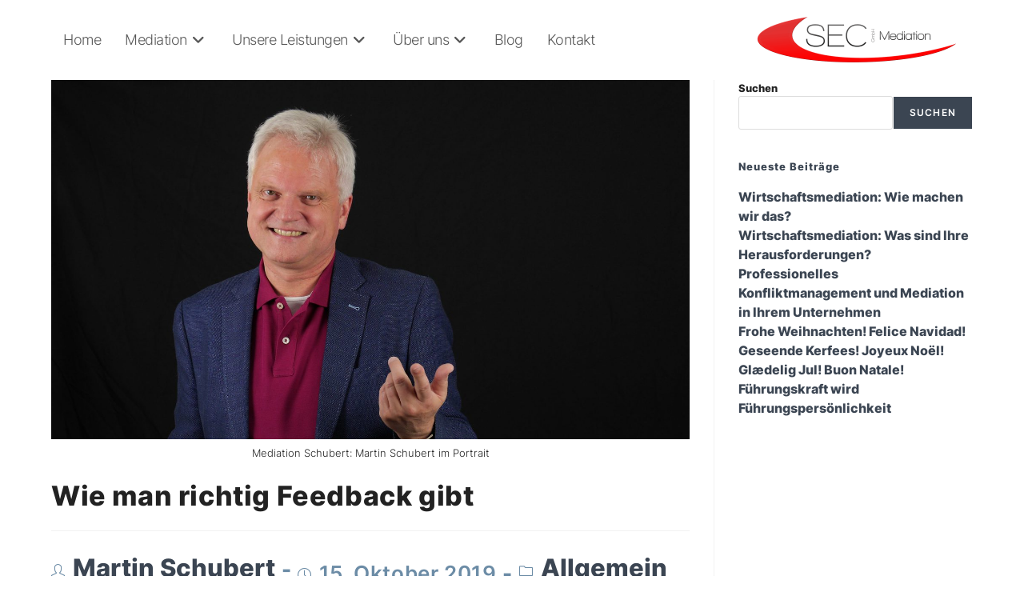

--- FILE ---
content_type: text/html; charset=UTF-8
request_url: https://mediation-schubert.com/wie-man-richtig-feedback-gibt/
body_size: 14139
content:
<!DOCTYPE html>
<html class="html" lang="de">
<head>
	<meta charset="UTF-8">
	<link rel="profile" href="https://gmpg.org/xfn/11">

	<title>Wie man richtig Feedback gibt &#8211; Mediation Schubert</title>
<meta name='robots' content='max-image-preview:large' />
	<style>img:is([sizes="auto" i], [sizes^="auto," i]) { contain-intrinsic-size: 3000px 1500px }</style>
	<link rel="pingback" href="https://mediation-schubert.com/xmlrpc.php">
<meta name="viewport" content="width=device-width, initial-scale=1"><link rel="alternate" type="application/rss+xml" title="Mediation Schubert &raquo; Feed" href="https://mediation-schubert.com/feed/" />
<link rel="alternate" type="application/rss+xml" title="Mediation Schubert &raquo; Kommentar-Feed" href="https://mediation-schubert.com/comments/feed/" />
<link rel="alternate" type="application/rss+xml" title="Mediation Schubert &raquo; Wie man richtig Feedback gibt-Kommentar-Feed" href="https://mediation-schubert.com/wie-man-richtig-feedback-gibt/feed/" />
<script>
window._wpemojiSettings = {"baseUrl":"https:\/\/s.w.org\/images\/core\/emoji\/16.0.1\/72x72\/","ext":".png","svgUrl":"https:\/\/s.w.org\/images\/core\/emoji\/16.0.1\/svg\/","svgExt":".svg","source":{"concatemoji":"https:\/\/mediation-schubert.com\/wp-includes\/js\/wp-emoji-release.min.js?ver=6.8.3"}};
/*! This file is auto-generated */
!function(s,n){var o,i,e;function c(e){try{var t={supportTests:e,timestamp:(new Date).valueOf()};sessionStorage.setItem(o,JSON.stringify(t))}catch(e){}}function p(e,t,n){e.clearRect(0,0,e.canvas.width,e.canvas.height),e.fillText(t,0,0);var t=new Uint32Array(e.getImageData(0,0,e.canvas.width,e.canvas.height).data),a=(e.clearRect(0,0,e.canvas.width,e.canvas.height),e.fillText(n,0,0),new Uint32Array(e.getImageData(0,0,e.canvas.width,e.canvas.height).data));return t.every(function(e,t){return e===a[t]})}function u(e,t){e.clearRect(0,0,e.canvas.width,e.canvas.height),e.fillText(t,0,0);for(var n=e.getImageData(16,16,1,1),a=0;a<n.data.length;a++)if(0!==n.data[a])return!1;return!0}function f(e,t,n,a){switch(t){case"flag":return n(e,"\ud83c\udff3\ufe0f\u200d\u26a7\ufe0f","\ud83c\udff3\ufe0f\u200b\u26a7\ufe0f")?!1:!n(e,"\ud83c\udde8\ud83c\uddf6","\ud83c\udde8\u200b\ud83c\uddf6")&&!n(e,"\ud83c\udff4\udb40\udc67\udb40\udc62\udb40\udc65\udb40\udc6e\udb40\udc67\udb40\udc7f","\ud83c\udff4\u200b\udb40\udc67\u200b\udb40\udc62\u200b\udb40\udc65\u200b\udb40\udc6e\u200b\udb40\udc67\u200b\udb40\udc7f");case"emoji":return!a(e,"\ud83e\udedf")}return!1}function g(e,t,n,a){var r="undefined"!=typeof WorkerGlobalScope&&self instanceof WorkerGlobalScope?new OffscreenCanvas(300,150):s.createElement("canvas"),o=r.getContext("2d",{willReadFrequently:!0}),i=(o.textBaseline="top",o.font="600 32px Arial",{});return e.forEach(function(e){i[e]=t(o,e,n,a)}),i}function t(e){var t=s.createElement("script");t.src=e,t.defer=!0,s.head.appendChild(t)}"undefined"!=typeof Promise&&(o="wpEmojiSettingsSupports",i=["flag","emoji"],n.supports={everything:!0,everythingExceptFlag:!0},e=new Promise(function(e){s.addEventListener("DOMContentLoaded",e,{once:!0})}),new Promise(function(t){var n=function(){try{var e=JSON.parse(sessionStorage.getItem(o));if("object"==typeof e&&"number"==typeof e.timestamp&&(new Date).valueOf()<e.timestamp+604800&&"object"==typeof e.supportTests)return e.supportTests}catch(e){}return null}();if(!n){if("undefined"!=typeof Worker&&"undefined"!=typeof OffscreenCanvas&&"undefined"!=typeof URL&&URL.createObjectURL&&"undefined"!=typeof Blob)try{var e="postMessage("+g.toString()+"("+[JSON.stringify(i),f.toString(),p.toString(),u.toString()].join(",")+"));",a=new Blob([e],{type:"text/javascript"}),r=new Worker(URL.createObjectURL(a),{name:"wpTestEmojiSupports"});return void(r.onmessage=function(e){c(n=e.data),r.terminate(),t(n)})}catch(e){}c(n=g(i,f,p,u))}t(n)}).then(function(e){for(var t in e)n.supports[t]=e[t],n.supports.everything=n.supports.everything&&n.supports[t],"flag"!==t&&(n.supports.everythingExceptFlag=n.supports.everythingExceptFlag&&n.supports[t]);n.supports.everythingExceptFlag=n.supports.everythingExceptFlag&&!n.supports.flag,n.DOMReady=!1,n.readyCallback=function(){n.DOMReady=!0}}).then(function(){return e}).then(function(){var e;n.supports.everything||(n.readyCallback(),(e=n.source||{}).concatemoji?t(e.concatemoji):e.wpemoji&&e.twemoji&&(t(e.twemoji),t(e.wpemoji)))}))}((window,document),window._wpemojiSettings);
</script>
<style id='wp-emoji-styles-inline-css'>

	img.wp-smiley, img.emoji {
		display: inline !important;
		border: none !important;
		box-shadow: none !important;
		height: 1em !important;
		width: 1em !important;
		margin: 0 0.07em !important;
		vertical-align: -0.1em !important;
		background: none !important;
		padding: 0 !important;
	}
</style>
<link rel='stylesheet' id='wp-block-library-css' href='https://mediation-schubert.com/wp-includes/css/dist/block-library/style.min.css?ver=6.8.3' media='all' />
<style id='wp-block-library-theme-inline-css'>
.wp-block-audio :where(figcaption){color:#555;font-size:13px;text-align:center}.is-dark-theme .wp-block-audio :where(figcaption){color:#ffffffa6}.wp-block-audio{margin:0 0 1em}.wp-block-code{border:1px solid #ccc;border-radius:4px;font-family:Menlo,Consolas,monaco,monospace;padding:.8em 1em}.wp-block-embed :where(figcaption){color:#555;font-size:13px;text-align:center}.is-dark-theme .wp-block-embed :where(figcaption){color:#ffffffa6}.wp-block-embed{margin:0 0 1em}.blocks-gallery-caption{color:#555;font-size:13px;text-align:center}.is-dark-theme .blocks-gallery-caption{color:#ffffffa6}:root :where(.wp-block-image figcaption){color:#555;font-size:13px;text-align:center}.is-dark-theme :root :where(.wp-block-image figcaption){color:#ffffffa6}.wp-block-image{margin:0 0 1em}.wp-block-pullquote{border-bottom:4px solid;border-top:4px solid;color:currentColor;margin-bottom:1.75em}.wp-block-pullquote cite,.wp-block-pullquote footer,.wp-block-pullquote__citation{color:currentColor;font-size:.8125em;font-style:normal;text-transform:uppercase}.wp-block-quote{border-left:.25em solid;margin:0 0 1.75em;padding-left:1em}.wp-block-quote cite,.wp-block-quote footer{color:currentColor;font-size:.8125em;font-style:normal;position:relative}.wp-block-quote:where(.has-text-align-right){border-left:none;border-right:.25em solid;padding-left:0;padding-right:1em}.wp-block-quote:where(.has-text-align-center){border:none;padding-left:0}.wp-block-quote.is-large,.wp-block-quote.is-style-large,.wp-block-quote:where(.is-style-plain){border:none}.wp-block-search .wp-block-search__label{font-weight:700}.wp-block-search__button{border:1px solid #ccc;padding:.375em .625em}:where(.wp-block-group.has-background){padding:1.25em 2.375em}.wp-block-separator.has-css-opacity{opacity:.4}.wp-block-separator{border:none;border-bottom:2px solid;margin-left:auto;margin-right:auto}.wp-block-separator.has-alpha-channel-opacity{opacity:1}.wp-block-separator:not(.is-style-wide):not(.is-style-dots){width:100px}.wp-block-separator.has-background:not(.is-style-dots){border-bottom:none;height:1px}.wp-block-separator.has-background:not(.is-style-wide):not(.is-style-dots){height:2px}.wp-block-table{margin:0 0 1em}.wp-block-table td,.wp-block-table th{word-break:normal}.wp-block-table :where(figcaption){color:#555;font-size:13px;text-align:center}.is-dark-theme .wp-block-table :where(figcaption){color:#ffffffa6}.wp-block-video :where(figcaption){color:#555;font-size:13px;text-align:center}.is-dark-theme .wp-block-video :where(figcaption){color:#ffffffa6}.wp-block-video{margin:0 0 1em}:root :where(.wp-block-template-part.has-background){margin-bottom:0;margin-top:0;padding:1.25em 2.375em}
</style>
<style id='classic-theme-styles-inline-css'>
/*! This file is auto-generated */
.wp-block-button__link{color:#fff;background-color:#32373c;border-radius:9999px;box-shadow:none;text-decoration:none;padding:calc(.667em + 2px) calc(1.333em + 2px);font-size:1.125em}.wp-block-file__button{background:#32373c;color:#fff;text-decoration:none}
</style>
<style id='safe-svg-svg-icon-style-inline-css'>
.safe-svg-cover{text-align:center}.safe-svg-cover .safe-svg-inside{display:inline-block;max-width:100%}.safe-svg-cover svg{fill:currentColor;height:100%;max-height:100%;max-width:100%;width:100%}

</style>
<style id='global-styles-inline-css'>
:root{--wp--preset--aspect-ratio--square: 1;--wp--preset--aspect-ratio--4-3: 4/3;--wp--preset--aspect-ratio--3-4: 3/4;--wp--preset--aspect-ratio--3-2: 3/2;--wp--preset--aspect-ratio--2-3: 2/3;--wp--preset--aspect-ratio--16-9: 16/9;--wp--preset--aspect-ratio--9-16: 9/16;--wp--preset--color--black: #000000;--wp--preset--color--cyan-bluish-gray: #abb8c3;--wp--preset--color--white: #ffffff;--wp--preset--color--pale-pink: #f78da7;--wp--preset--color--vivid-red: #cf2e2e;--wp--preset--color--luminous-vivid-orange: #ff6900;--wp--preset--color--luminous-vivid-amber: #fcb900;--wp--preset--color--light-green-cyan: #7bdcb5;--wp--preset--color--vivid-green-cyan: #00d084;--wp--preset--color--pale-cyan-blue: #8ed1fc;--wp--preset--color--vivid-cyan-blue: #0693e3;--wp--preset--color--vivid-purple: #9b51e0;--wp--preset--gradient--vivid-cyan-blue-to-vivid-purple: linear-gradient(135deg,rgba(6,147,227,1) 0%,rgb(155,81,224) 100%);--wp--preset--gradient--light-green-cyan-to-vivid-green-cyan: linear-gradient(135deg,rgb(122,220,180) 0%,rgb(0,208,130) 100%);--wp--preset--gradient--luminous-vivid-amber-to-luminous-vivid-orange: linear-gradient(135deg,rgba(252,185,0,1) 0%,rgba(255,105,0,1) 100%);--wp--preset--gradient--luminous-vivid-orange-to-vivid-red: linear-gradient(135deg,rgba(255,105,0,1) 0%,rgb(207,46,46) 100%);--wp--preset--gradient--very-light-gray-to-cyan-bluish-gray: linear-gradient(135deg,rgb(238,238,238) 0%,rgb(169,184,195) 100%);--wp--preset--gradient--cool-to-warm-spectrum: linear-gradient(135deg,rgb(74,234,220) 0%,rgb(151,120,209) 20%,rgb(207,42,186) 40%,rgb(238,44,130) 60%,rgb(251,105,98) 80%,rgb(254,248,76) 100%);--wp--preset--gradient--blush-light-purple: linear-gradient(135deg,rgb(255,206,236) 0%,rgb(152,150,240) 100%);--wp--preset--gradient--blush-bordeaux: linear-gradient(135deg,rgb(254,205,165) 0%,rgb(254,45,45) 50%,rgb(107,0,62) 100%);--wp--preset--gradient--luminous-dusk: linear-gradient(135deg,rgb(255,203,112) 0%,rgb(199,81,192) 50%,rgb(65,88,208) 100%);--wp--preset--gradient--pale-ocean: linear-gradient(135deg,rgb(255,245,203) 0%,rgb(182,227,212) 50%,rgb(51,167,181) 100%);--wp--preset--gradient--electric-grass: linear-gradient(135deg,rgb(202,248,128) 0%,rgb(113,206,126) 100%);--wp--preset--gradient--midnight: linear-gradient(135deg,rgb(2,3,129) 0%,rgb(40,116,252) 100%);--wp--preset--font-size--small: 13px;--wp--preset--font-size--medium: 20px;--wp--preset--font-size--large: 36px;--wp--preset--font-size--x-large: 42px;--wp--preset--spacing--20: 0.44rem;--wp--preset--spacing--30: 0.67rem;--wp--preset--spacing--40: 1rem;--wp--preset--spacing--50: 1.5rem;--wp--preset--spacing--60: 2.25rem;--wp--preset--spacing--70: 3.38rem;--wp--preset--spacing--80: 5.06rem;--wp--preset--shadow--natural: 6px 6px 9px rgba(0, 0, 0, 0.2);--wp--preset--shadow--deep: 12px 12px 50px rgba(0, 0, 0, 0.4);--wp--preset--shadow--sharp: 6px 6px 0px rgba(0, 0, 0, 0.2);--wp--preset--shadow--outlined: 6px 6px 0px -3px rgba(255, 255, 255, 1), 6px 6px rgba(0, 0, 0, 1);--wp--preset--shadow--crisp: 6px 6px 0px rgba(0, 0, 0, 1);}:where(.is-layout-flex){gap: 0.5em;}:where(.is-layout-grid){gap: 0.5em;}body .is-layout-flex{display: flex;}.is-layout-flex{flex-wrap: wrap;align-items: center;}.is-layout-flex > :is(*, div){margin: 0;}body .is-layout-grid{display: grid;}.is-layout-grid > :is(*, div){margin: 0;}:where(.wp-block-columns.is-layout-flex){gap: 2em;}:where(.wp-block-columns.is-layout-grid){gap: 2em;}:where(.wp-block-post-template.is-layout-flex){gap: 1.25em;}:where(.wp-block-post-template.is-layout-grid){gap: 1.25em;}.has-black-color{color: var(--wp--preset--color--black) !important;}.has-cyan-bluish-gray-color{color: var(--wp--preset--color--cyan-bluish-gray) !important;}.has-white-color{color: var(--wp--preset--color--white) !important;}.has-pale-pink-color{color: var(--wp--preset--color--pale-pink) !important;}.has-vivid-red-color{color: var(--wp--preset--color--vivid-red) !important;}.has-luminous-vivid-orange-color{color: var(--wp--preset--color--luminous-vivid-orange) !important;}.has-luminous-vivid-amber-color{color: var(--wp--preset--color--luminous-vivid-amber) !important;}.has-light-green-cyan-color{color: var(--wp--preset--color--light-green-cyan) !important;}.has-vivid-green-cyan-color{color: var(--wp--preset--color--vivid-green-cyan) !important;}.has-pale-cyan-blue-color{color: var(--wp--preset--color--pale-cyan-blue) !important;}.has-vivid-cyan-blue-color{color: var(--wp--preset--color--vivid-cyan-blue) !important;}.has-vivid-purple-color{color: var(--wp--preset--color--vivid-purple) !important;}.has-black-background-color{background-color: var(--wp--preset--color--black) !important;}.has-cyan-bluish-gray-background-color{background-color: var(--wp--preset--color--cyan-bluish-gray) !important;}.has-white-background-color{background-color: var(--wp--preset--color--white) !important;}.has-pale-pink-background-color{background-color: var(--wp--preset--color--pale-pink) !important;}.has-vivid-red-background-color{background-color: var(--wp--preset--color--vivid-red) !important;}.has-luminous-vivid-orange-background-color{background-color: var(--wp--preset--color--luminous-vivid-orange) !important;}.has-luminous-vivid-amber-background-color{background-color: var(--wp--preset--color--luminous-vivid-amber) !important;}.has-light-green-cyan-background-color{background-color: var(--wp--preset--color--light-green-cyan) !important;}.has-vivid-green-cyan-background-color{background-color: var(--wp--preset--color--vivid-green-cyan) !important;}.has-pale-cyan-blue-background-color{background-color: var(--wp--preset--color--pale-cyan-blue) !important;}.has-vivid-cyan-blue-background-color{background-color: var(--wp--preset--color--vivid-cyan-blue) !important;}.has-vivid-purple-background-color{background-color: var(--wp--preset--color--vivid-purple) !important;}.has-black-border-color{border-color: var(--wp--preset--color--black) !important;}.has-cyan-bluish-gray-border-color{border-color: var(--wp--preset--color--cyan-bluish-gray) !important;}.has-white-border-color{border-color: var(--wp--preset--color--white) !important;}.has-pale-pink-border-color{border-color: var(--wp--preset--color--pale-pink) !important;}.has-vivid-red-border-color{border-color: var(--wp--preset--color--vivid-red) !important;}.has-luminous-vivid-orange-border-color{border-color: var(--wp--preset--color--luminous-vivid-orange) !important;}.has-luminous-vivid-amber-border-color{border-color: var(--wp--preset--color--luminous-vivid-amber) !important;}.has-light-green-cyan-border-color{border-color: var(--wp--preset--color--light-green-cyan) !important;}.has-vivid-green-cyan-border-color{border-color: var(--wp--preset--color--vivid-green-cyan) !important;}.has-pale-cyan-blue-border-color{border-color: var(--wp--preset--color--pale-cyan-blue) !important;}.has-vivid-cyan-blue-border-color{border-color: var(--wp--preset--color--vivid-cyan-blue) !important;}.has-vivid-purple-border-color{border-color: var(--wp--preset--color--vivid-purple) !important;}.has-vivid-cyan-blue-to-vivid-purple-gradient-background{background: var(--wp--preset--gradient--vivid-cyan-blue-to-vivid-purple) !important;}.has-light-green-cyan-to-vivid-green-cyan-gradient-background{background: var(--wp--preset--gradient--light-green-cyan-to-vivid-green-cyan) !important;}.has-luminous-vivid-amber-to-luminous-vivid-orange-gradient-background{background: var(--wp--preset--gradient--luminous-vivid-amber-to-luminous-vivid-orange) !important;}.has-luminous-vivid-orange-to-vivid-red-gradient-background{background: var(--wp--preset--gradient--luminous-vivid-orange-to-vivid-red) !important;}.has-very-light-gray-to-cyan-bluish-gray-gradient-background{background: var(--wp--preset--gradient--very-light-gray-to-cyan-bluish-gray) !important;}.has-cool-to-warm-spectrum-gradient-background{background: var(--wp--preset--gradient--cool-to-warm-spectrum) !important;}.has-blush-light-purple-gradient-background{background: var(--wp--preset--gradient--blush-light-purple) !important;}.has-blush-bordeaux-gradient-background{background: var(--wp--preset--gradient--blush-bordeaux) !important;}.has-luminous-dusk-gradient-background{background: var(--wp--preset--gradient--luminous-dusk) !important;}.has-pale-ocean-gradient-background{background: var(--wp--preset--gradient--pale-ocean) !important;}.has-electric-grass-gradient-background{background: var(--wp--preset--gradient--electric-grass) !important;}.has-midnight-gradient-background{background: var(--wp--preset--gradient--midnight) !important;}.has-small-font-size{font-size: var(--wp--preset--font-size--small) !important;}.has-medium-font-size{font-size: var(--wp--preset--font-size--medium) !important;}.has-large-font-size{font-size: var(--wp--preset--font-size--large) !important;}.has-x-large-font-size{font-size: var(--wp--preset--font-size--x-large) !important;}
:where(.wp-block-post-template.is-layout-flex){gap: 1.25em;}:where(.wp-block-post-template.is-layout-grid){gap: 1.25em;}
:where(.wp-block-columns.is-layout-flex){gap: 2em;}:where(.wp-block-columns.is-layout-grid){gap: 2em;}
:root :where(.wp-block-pullquote){font-size: 1.5em;line-height: 1.6;}
</style>
<link rel='stylesheet' id='oceanwp-style-css' href='https://mediation-schubert.com/wp-content/themes/oceanwp/assets/css/style.min.css?ver=1.0' media='all' />
<link rel='stylesheet' id='child-style-css' href='https://mediation-schubert.com/wp-content/themes/mediation-schubert/style.css?ver=6.8.3' media='all' />
<link rel='stylesheet' id='font-awesome-css' href='https://mediation-schubert.com/wp-content/themes/oceanwp/assets/fonts/fontawesome/css/all.min.css?ver=6.7.2' media='all' />
<link rel='stylesheet' id='simple-line-icons-css' href='https://mediation-schubert.com/wp-content/themes/oceanwp/assets/css/third/simple-line-icons.min.css?ver=2.4.0' media='all' />
<link rel='stylesheet' id='oceanwp-hamburgers-css' href='https://mediation-schubert.com/wp-content/themes/oceanwp/assets/css/third/hamburgers/hamburgers.min.css?ver=1.0' media='all' />
<link rel='stylesheet' id='oceanwp-3dx-css' href='https://mediation-schubert.com/wp-content/themes/oceanwp/assets/css/third/hamburgers/types/3dx.css?ver=1.0' media='all' />
<link rel='stylesheet' id='oe-widgets-style-css' href='https://mediation-schubert.com/wp-content/plugins/ocean-extra/assets/css/widgets.css?ver=6.8.3' media='all' />
<script src="https://mediation-schubert.com/wp-includes/js/jquery/jquery.min.js?ver=3.7.1" id="jquery-core-js"></script>
<script src="https://mediation-schubert.com/wp-includes/js/jquery/jquery-migrate.min.js?ver=3.4.1" id="jquery-migrate-js"></script>
<link rel="https://api.w.org/" href="https://mediation-schubert.com/wp-json/" /><link rel="alternate" title="JSON" type="application/json" href="https://mediation-schubert.com/wp-json/wp/v2/posts/2162" /><link rel="EditURI" type="application/rsd+xml" title="RSD" href="https://mediation-schubert.com/xmlrpc.php?rsd" />
<meta name="generator" content="WordPress 6.8.3" />
<link rel="canonical" href="https://mediation-schubert.com/wie-man-richtig-feedback-gibt/" />
<link rel='shortlink' href='https://mediation-schubert.com/?p=2162' />
<link rel="alternate" title="oEmbed (JSON)" type="application/json+oembed" href="https://mediation-schubert.com/wp-json/oembed/1.0/embed?url=https%3A%2F%2Fmediation-schubert.com%2Fwie-man-richtig-feedback-gibt%2F" />
<link rel="alternate" title="oEmbed (XML)" type="text/xml+oembed" href="https://mediation-schubert.com/wp-json/oembed/1.0/embed?url=https%3A%2F%2Fmediation-schubert.com%2Fwie-man-richtig-feedback-gibt%2F&#038;format=xml" />
<link rel="icon" href="https://mediation-schubert.com/wp-content/uploads/2023/04/cropped-SEC-Mediation-frei-192x192-1-150x150.png" sizes="32x32" />
<link rel="icon" href="https://mediation-schubert.com/wp-content/uploads/2023/04/cropped-SEC-Mediation-frei-192x192-1.png" sizes="192x192" />
<link rel="apple-touch-icon" href="https://mediation-schubert.com/wp-content/uploads/2023/04/cropped-SEC-Mediation-frei-192x192-1.png" />
<meta name="msapplication-TileImage" content="https://mediation-schubert.com/wp-content/uploads/2023/04/cropped-SEC-Mediation-frei-192x192-1.png" />
		<style id="wp-custom-css">
			#site-logo{float:right}#footer-bottom #copyright{float:right;text-align:right}#footer-bottom #footer-bottom-menu{float:left;text-align:left}		</style>
		<!-- OceanWP CSS -->
<style type="text/css">
/* Colors */a:hover,a.light:hover,.theme-heading .text::before,.theme-heading .text::after,#top-bar-content >a:hover,#top-bar-social li.oceanwp-email a:hover,#site-navigation-wrap .dropdown-menu >li >a:hover,#site-header.medium-header #medium-searchform button:hover,.oceanwp-mobile-menu-icon a:hover,.blog-entry.post .blog-entry-header .entry-title a:hover,.blog-entry.post .blog-entry-readmore a:hover,.blog-entry.thumbnail-entry .blog-entry-category a,ul.meta li a:hover,.dropcap,.single nav.post-navigation .nav-links .title,body .related-post-title a:hover,body #wp-calendar caption,body .contact-info-widget.default i,body .contact-info-widget.big-icons i,body .custom-links-widget .oceanwp-custom-links li a:hover,body .custom-links-widget .oceanwp-custom-links li a:hover:before,body .posts-thumbnails-widget li a:hover,body .social-widget li.oceanwp-email a:hover,.comment-author .comment-meta .comment-reply-link,#respond #cancel-comment-reply-link:hover,#footer-widgets .footer-box a:hover,#footer-bottom a:hover,#footer-bottom #footer-bottom-menu a:hover,.sidr a:hover,.sidr-class-dropdown-toggle:hover,.sidr-class-menu-item-has-children.active >a,.sidr-class-menu-item-has-children.active >a >.sidr-class-dropdown-toggle,input[type=checkbox]:checked:before{color:#3b4552}.single nav.post-navigation .nav-links .title .owp-icon use,.blog-entry.post .blog-entry-readmore a:hover .owp-icon use,body .contact-info-widget.default .owp-icon use,body .contact-info-widget.big-icons .owp-icon use{stroke:#3b4552}input[type="button"],input[type="reset"],input[type="submit"],button[type="submit"],.button,#site-navigation-wrap .dropdown-menu >li.btn >a >span,.thumbnail:hover i,.thumbnail:hover .link-post-svg-icon,.post-quote-content,.omw-modal .omw-close-modal,body .contact-info-widget.big-icons li:hover i,body .contact-info-widget.big-icons li:hover .owp-icon,body div.wpforms-container-full .wpforms-form input[type=submit],body div.wpforms-container-full .wpforms-form button[type=submit],body div.wpforms-container-full .wpforms-form .wpforms-page-button,.woocommerce-cart .wp-element-button,.woocommerce-checkout .wp-element-button,.wp-block-button__link{background-color:#3b4552}.widget-title{border-color:#3b4552}blockquote{border-color:#3b4552}.wp-block-quote{border-color:#3b4552}#searchform-dropdown{border-color:#3b4552}.dropdown-menu .sub-menu{border-color:#3b4552}.blog-entry.large-entry .blog-entry-readmore a:hover{border-color:#3b4552}.oceanwp-newsletter-form-wrap input[type="email"]:focus{border-color:#3b4552}.social-widget li.oceanwp-email a:hover{border-color:#3b4552}#respond #cancel-comment-reply-link:hover{border-color:#3b4552}body .contact-info-widget.big-icons li:hover i{border-color:#3b4552}body .contact-info-widget.big-icons li:hover .owp-icon{border-color:#3b4552}#footer-widgets .oceanwp-newsletter-form-wrap input[type="email"]:focus{border-color:#3b4552}body .theme-button,body input[type="submit"],body button[type="submit"],body button,body .button,body div.wpforms-container-full .wpforms-form input[type=submit],body div.wpforms-container-full .wpforms-form button[type=submit],body div.wpforms-container-full .wpforms-form .wpforms-page-button,.woocommerce-cart .wp-element-button,.woocommerce-checkout .wp-element-button,.wp-block-button__link{border-color:#ffffff}body .theme-button:hover,body input[type="submit"]:hover,body button[type="submit"]:hover,body button:hover,body .button:hover,body div.wpforms-container-full .wpforms-form input[type=submit]:hover,body div.wpforms-container-full .wpforms-form input[type=submit]:active,body div.wpforms-container-full .wpforms-form button[type=submit]:hover,body div.wpforms-container-full .wpforms-form button[type=submit]:active,body div.wpforms-container-full .wpforms-form .wpforms-page-button:hover,body div.wpforms-container-full .wpforms-form .wpforms-page-button:active,.woocommerce-cart .wp-element-button:hover,.woocommerce-checkout .wp-element-button:hover,.wp-block-button__link:hover{border-color:#ffffff}body{color:#222222}h1,h2,h3,h4,h5,h6,.theme-heading,.widget-title,.oceanwp-widget-recent-posts-title,.comment-reply-title,.entry-title,.sidebar-box .widget-title{color:#222222}h2{color:#3b4552}h3{color:#3b4552}h4{color:#3b4552}/* OceanWP Style Settings CSS */.theme-button,input[type="submit"],button[type="submit"],button,.button,body div.wpforms-container-full .wpforms-form input[type=submit],body div.wpforms-container-full .wpforms-form button[type=submit],body div.wpforms-container-full .wpforms-form .wpforms-page-button{border-style:solid}.theme-button,input[type="submit"],button[type="submit"],button,.button,body div.wpforms-container-full .wpforms-form input[type=submit],body div.wpforms-container-full .wpforms-form button[type=submit],body div.wpforms-container-full .wpforms-form .wpforms-page-button{border-width:1px}form input[type="text"],form input[type="password"],form input[type="email"],form input[type="url"],form input[type="date"],form input[type="month"],form input[type="time"],form input[type="datetime"],form input[type="datetime-local"],form input[type="week"],form input[type="number"],form input[type="search"],form input[type="tel"],form input[type="color"],form select,form textarea,.woocommerce .woocommerce-checkout .select2-container--default .select2-selection--single{border-style:solid}body div.wpforms-container-full .wpforms-form input[type=date],body div.wpforms-container-full .wpforms-form input[type=datetime],body div.wpforms-container-full .wpforms-form input[type=datetime-local],body div.wpforms-container-full .wpforms-form input[type=email],body div.wpforms-container-full .wpforms-form input[type=month],body div.wpforms-container-full .wpforms-form input[type=number],body div.wpforms-container-full .wpforms-form input[type=password],body div.wpforms-container-full .wpforms-form input[type=range],body div.wpforms-container-full .wpforms-form input[type=search],body div.wpforms-container-full .wpforms-form input[type=tel],body div.wpforms-container-full .wpforms-form input[type=text],body div.wpforms-container-full .wpforms-form input[type=time],body div.wpforms-container-full .wpforms-form input[type=url],body div.wpforms-container-full .wpforms-form input[type=week],body div.wpforms-container-full .wpforms-form select,body div.wpforms-container-full .wpforms-form textarea{border-style:solid}form input[type="text"],form input[type="password"],form input[type="email"],form input[type="url"],form input[type="date"],form input[type="month"],form input[type="time"],form input[type="datetime"],form input[type="datetime-local"],form input[type="week"],form input[type="number"],form input[type="search"],form input[type="tel"],form input[type="color"],form select,form textarea{border-radius:3px}body div.wpforms-container-full .wpforms-form input[type=date],body div.wpforms-container-full .wpforms-form input[type=datetime],body div.wpforms-container-full .wpforms-form input[type=datetime-local],body div.wpforms-container-full .wpforms-form input[type=email],body div.wpforms-container-full .wpforms-form input[type=month],body div.wpforms-container-full .wpforms-form input[type=number],body div.wpforms-container-full .wpforms-form input[type=password],body div.wpforms-container-full .wpforms-form input[type=range],body div.wpforms-container-full .wpforms-form input[type=search],body div.wpforms-container-full .wpforms-form input[type=tel],body div.wpforms-container-full .wpforms-form input[type=text],body div.wpforms-container-full .wpforms-form input[type=time],body div.wpforms-container-full .wpforms-form input[type=url],body div.wpforms-container-full .wpforms-form input[type=week],body div.wpforms-container-full .wpforms-form select,body div.wpforms-container-full .wpforms-form textarea{border-radius:3px}#main #content-wrap,.separate-layout #main #content-wrap{padding-top:0;padding-bottom:0}.page-numbers a,.page-numbers span:not(.elementor-screen-only),.page-links span{font-size:16px}@media (max-width:768px){.page-numbers a,.page-numbers span:not(.elementor-screen-only),.page-links span{font-size:px}}@media (max-width:480px){.page-numbers a,.page-numbers span:not(.elementor-screen-only),.page-links span{font-size:px}}.page-numbers a,.page-numbers span:not(.elementor-screen-only),.page-links span{background-color:#97abbf}.page-numbers a:hover,.page-links a:hover span,.page-numbers.current,.page-numbers.current:hover{background-color:#789bbf}.page-numbers a,.page-numbers span:not(.elementor-screen-only),.page-links span{color:#ffffff}.page-numbers a .owp-icon use{stroke:#ffffff}.page-numbers a:hover,.page-links a:hover span,.page-numbers.current,.page-numbers.current:hover{color:#ffffff}.page-numbers a:hover .owp-icon use{stroke:#ffffff}.page-numbers a,.page-numbers span:not(.elementor-screen-only),.page-links span{border-color:#97abbf}.page-numbers a:hover,.page-links a:hover span,.page-numbers.current,.page-numbers.current:hover{border-color:#789bbf}/* Header */#site-logo #site-logo-inner,.oceanwp-social-menu .social-menu-inner,#site-header.full_screen-header .menu-bar-inner,.after-header-content .after-header-content-inner{height:80px}#site-navigation-wrap .dropdown-menu >li >a,#site-navigation-wrap .dropdown-menu >li >span.opl-logout-link,.oceanwp-mobile-menu-icon a,.mobile-menu-close,.after-header-content-inner >a{line-height:80px}#site-header-inner{padding:10px 0 10px 0}#site-header.has-header-media .overlay-header-media{background-color:rgba(0,0,0,0.5)}#site-logo #site-logo-inner a img,#site-header.center-header #site-navigation-wrap .middle-site-logo a img{max-width:300px}#site-navigation-wrap .dropdown-menu >li >a,.oceanwp-mobile-menu-icon a,#searchform-header-replace-close{color:#575757}#site-navigation-wrap .dropdown-menu >li >a .owp-icon use,.oceanwp-mobile-menu-icon a .owp-icon use,#searchform-header-replace-close .owp-icon use{stroke:#575757}#site-navigation-wrap .dropdown-menu >li >a:hover,.oceanwp-mobile-menu-icon a:hover,#searchform-header-replace-close:hover{color:#cc4733}#site-navigation-wrap .dropdown-menu >li >a:hover .owp-icon use,.oceanwp-mobile-menu-icon a:hover .owp-icon use,#searchform-header-replace-close:hover .owp-icon use{stroke:#cc4733}#site-navigation-wrap .dropdown-menu >.current-menu-item >a,#site-navigation-wrap .dropdown-menu >.current-menu-ancestor >a,#site-navigation-wrap .dropdown-menu >.current-menu-item >a:hover,#site-navigation-wrap .dropdown-menu >.current-menu-ancestor >a:hover{color:#cc4733}.dropdown-menu .sub-menu{min-width:300px}.mobile-menu .hamburger-inner,.mobile-menu .hamburger-inner::before,.mobile-menu .hamburger-inner::after{background-color:#2d2d2d}/* Blog CSS */.ocean-single-post-header ul.meta-item li a:hover{color:#333333}/* Footer Copyright */#footer-bottom{padding:50px 0 35px 0}#footer-bottom{background-color:#739bba}#footer-bottom a:hover,#footer-bottom #footer-bottom-menu a:hover{color:#3b4552}/* Typography */body{font-family:Inter;font-size:18px;line-height:1.6;font-weight:300}h1,h2,h3,h4,h5,h6,.theme-heading,.widget-title,.oceanwp-widget-recent-posts-title,.comment-reply-title,.entry-title,.sidebar-box .widget-title{font-family:Inter;line-height:1.4;font-weight:800}h1{font-family:Inter;font-size:60px;line-height:1.4;font-weight:800}h2{font-size:50px;line-height:1.1}h3{font-size:18px;line-height:1.4}h4{font-size:17px;line-height:1.4}h5{font-size:14px;line-height:1.4}h6{font-size:15px;line-height:1.4}.page-header .page-header-title,.page-header.background-image-page-header .page-header-title{font-size:32px;line-height:1.4}.page-header .page-subheading{font-size:15px;line-height:1.8}.site-breadcrumbs,.site-breadcrumbs a{font-size:13px;line-height:1.4}#top-bar-content,#top-bar-social-alt{font-size:12px;line-height:1.8}#site-logo a.site-logo-text{font-size:24px;line-height:1.8}#site-navigation-wrap .dropdown-menu >li >a,#site-header.full_screen-header .fs-dropdown-menu >li >a,#site-header.top-header #site-navigation-wrap .dropdown-menu >li >a,#site-header.center-header #site-navigation-wrap .dropdown-menu >li >a,#site-header.medium-header #site-navigation-wrap .dropdown-menu >li >a,.oceanwp-mobile-menu-icon a{font-family:Inter;font-size:18px;font-weight:300}.dropdown-menu ul li a.menu-link,#site-header.full_screen-header .fs-dropdown-menu ul.sub-menu li a{font-size:18px;line-height:1.2;letter-spacing:.6px;font-weight:300}.sidr-class-dropdown-menu li a,a.sidr-class-toggle-sidr-close,#mobile-dropdown ul li a,body #mobile-fullscreen ul li a{font-size:15px;line-height:1.8}.blog-entry.post .blog-entry-header .entry-title a{font-size:24px;line-height:1.4}.ocean-single-post-header .single-post-title{font-size:34px;line-height:1.4;letter-spacing:.6px}.ocean-single-post-header ul.meta-item li,.ocean-single-post-header ul.meta-item li a{font-size:13px;line-height:1.4;letter-spacing:.6px}.ocean-single-post-header .post-author-name,.ocean-single-post-header .post-author-name a{font-size:14px;line-height:1.4;letter-spacing:.6px}.ocean-single-post-header .post-author-description{font-size:12px;line-height:1.4;letter-spacing:.6px}.single-post .entry-title{line-height:1.4;letter-spacing:.6px}.single-post ul.meta li,.single-post ul.meta li a{font-size:14px;line-height:1.4;letter-spacing:.6px}.sidebar-box .widget-title,.sidebar-box.widget_block .wp-block-heading{font-size:13px;line-height:1;letter-spacing:1px}#footer-widgets .footer-box .widget-title{font-size:13px;line-height:1;letter-spacing:1px}#footer-bottom #copyright{font-family:Inter;font-size:16px;line-height:1;font-weight:300}#footer-bottom #footer-bottom-menu{font-family:Inter;font-size:16px;line-height:1;font-weight:300}.woocommerce-store-notice.demo_store{line-height:2;letter-spacing:1.5px}.demo_store .woocommerce-store-notice__dismiss-link{line-height:2;letter-spacing:1.5px}.woocommerce ul.products li.product li.title h2,.woocommerce ul.products li.product li.title a{font-size:14px;line-height:1.5}.woocommerce ul.products li.product li.category,.woocommerce ul.products li.product li.category a{font-size:12px;line-height:1}.woocommerce ul.products li.product .price{font-size:18px;line-height:1}.woocommerce ul.products li.product .button,.woocommerce ul.products li.product .product-inner .added_to_cart{font-size:12px;line-height:1.5;letter-spacing:1px}.woocommerce ul.products li.owp-woo-cond-notice span,.woocommerce ul.products li.owp-woo-cond-notice a{font-size:16px;line-height:1;letter-spacing:1px;font-weight:600;text-transform:capitalize}.woocommerce div.product .product_title{font-size:24px;line-height:1.4;letter-spacing:.6px}.woocommerce div.product p.price{font-size:36px;line-height:1}.woocommerce .owp-btn-normal .summary form button.button,.woocommerce .owp-btn-big .summary form button.button,.woocommerce .owp-btn-very-big .summary form button.button{font-size:12px;line-height:1.5;letter-spacing:1px;text-transform:uppercase}.woocommerce div.owp-woo-single-cond-notice span,.woocommerce div.owp-woo-single-cond-notice a{font-size:18px;line-height:2;letter-spacing:1.5px;font-weight:600;text-transform:capitalize}.ocean-preloader--active .preloader-after-content{font-size:20px;line-height:1.8;letter-spacing:.6px}
</style></head>

<body class="wp-singular post-template-default single single-post postid-2162 single-format-standard wp-custom-logo wp-embed-responsive wp-theme-oceanwp wp-child-theme-mediation-schubert oceanwp-theme dropdown-mobile no-header-border default-breakpoint has-sidebar content-right-sidebar post-in-category-allgemein page-header-disabled has-breadcrumbs pagination-center" itemscope="itemscope" itemtype="https://schema.org/Article">

	
	
	<div id="outer-wrap" class="site clr">

		<a class="skip-link screen-reader-text" href="#main">Zum Inhalt springen</a>

		
		<div id="wrap" class="clr">

			
			
<header id="site-header" class="minimal-header left-menu clr" data-height="80" itemscope="itemscope" itemtype="https://schema.org/WPHeader" role="banner">

	
					
			<div id="site-header-inner" class="clr container">

				
				

<div id="site-logo" class="clr" itemscope itemtype="https://schema.org/Brand" >

	
	<div id="site-logo-inner" class="clr">

		<a href="https://mediation-schubert.com/" class="custom-logo-link" rel="home"><img width="500" height="118" src="https://mediation-schubert.com/wp-content/uploads/2023/03/mediation-schubert-logo.png" class="custom-logo" alt="Mediation Schubert" decoding="async" fetchpriority="high" srcset="https://mediation-schubert.com/wp-content/uploads/2023/03/mediation-schubert-logo.png 1x, https://mediation-schubert.com/wp-content/uploads/2023/03/mediation-schubert-logo.png 2x" sizes="(max-width: 500px) 100vw, 500px" /></a>
	</div><!-- #site-logo-inner -->

	
	
</div><!-- #site-logo -->

			<div id="site-navigation-wrap" class="no-top-border clr">
			
			
			
			<nav id="site-navigation" class="navigation main-navigation clr" itemscope="itemscope" itemtype="https://schema.org/SiteNavigationElement" role="navigation" >

				<ul id="menu-hauptmenu" class="main-menu dropdown-menu sf-menu"><li id="menu-item-17" class="menu-item menu-item-type-post_type menu-item-object-page menu-item-home menu-item-17"><a href="https://mediation-schubert.com/" class="menu-link"><span class="text-wrap">Home</span></a></li><li id="menu-item-5214" class="menu-item menu-item-type-post_type menu-item-object-page menu-item-has-children dropdown menu-item-5214"><a href="https://mediation-schubert.com/mediation/" class="menu-link"><span class="text-wrap">Mediation<i class="nav-arrow fa fa-angle-down" aria-hidden="true" role="img"></i></span></a>
<ul class="sub-menu">
	<li id="menu-item-5521" class="menu-item menu-item-type-post_type menu-item-object-page menu-item-5521"><a href="https://mediation-schubert.com/mediation/" class="menu-link"><span class="text-wrap">Mediation</span></a></li>	<li id="menu-item-29" class="menu-item menu-item-type-post_type menu-item-object-page menu-item-29"><a href="https://mediation-schubert.com/mediation/warum-eine-mediation/" class="menu-link"><span class="text-wrap">Warum eine Mediation?</span></a></li>	<li id="menu-item-5282" class="menu-item menu-item-type-post_type menu-item-object-page menu-item-5282"><a href="https://mediation-schubert.com/mediation/konfliktfelder/" class="menu-link"><span class="text-wrap">Konfliktfelder</span></a></li>	<li id="menu-item-5286" class="menu-item menu-item-type-post_type menu-item-object-page menu-item-5286"><a href="https://mediation-schubert.com/mediation/ablauf-einer-mediation/" class="menu-link"><span class="text-wrap">Ablauf einer Mediation</span></a></li></ul>
</li><li id="menu-item-5264" class="menu-item menu-item-type-post_type menu-item-object-page menu-item-has-children dropdown menu-item-5264"><a href="https://mediation-schubert.com/unsere-leistungen/" class="menu-link"><span class="text-wrap">Unsere Leistungen<i class="nav-arrow fa fa-angle-down" aria-hidden="true" role="img"></i></span></a>
<ul class="sub-menu">
	<li id="menu-item-5522" class="menu-item menu-item-type-post_type menu-item-object-page menu-item-5522"><a href="https://mediation-schubert.com/unsere-leistungen/" class="menu-link"><span class="text-wrap">Leistungen</span></a></li>	<li id="menu-item-5265" class="menu-item menu-item-type-post_type menu-item-object-page menu-item-5265"><a href="https://mediation-schubert.com/unsere-leistungen/konfliktcoaching/" class="menu-link"><span class="text-wrap">Konfliktcoaching</span></a></li>	<li id="menu-item-5335" class="menu-item menu-item-type-post_type menu-item-object-page menu-item-5335"><a href="https://mediation-schubert.com/unsere-leistungen/fuehrungscoaching/" class="menu-link"><span class="text-wrap">Führungscoaching</span></a></li>	<li id="menu-item-5342" class="menu-item menu-item-type-post_type menu-item-object-page menu-item-5342"><a href="https://mediation-schubert.com/unsere-leistungen/wirtschaftsmediation/" class="menu-link"><span class="text-wrap">Wirtschaftsmediation</span></a></li>	<li id="menu-item-5343" class="menu-item menu-item-type-post_type menu-item-object-page menu-item-5343"><a href="https://mediation-schubert.com/unsere-leistungen/innerbetriebliches-konfliktmanagement/" class="menu-link"><span class="text-wrap">Innerbetriebliches Konfliktmanagement</span></a></li>	<li id="menu-item-5350" class="menu-item menu-item-type-post_type menu-item-object-page menu-item-5350"><a href="https://mediation-schubert.com/unsere-leistungen/gesellschafter-geschaeftsfuehrerkonflikte/" class="menu-link"><span class="text-wrap">Gesellschafter Geschäftsführerkonflikte</span></a></li>	<li id="menu-item-5360" class="menu-item menu-item-type-post_type menu-item-object-page menu-item-5360"><a href="https://mediation-schubert.com/unsere-leistungen/familienmediation/" class="menu-link"><span class="text-wrap">Familienmediation</span></a></li>	<li id="menu-item-5359" class="menu-item menu-item-type-post_type menu-item-object-page menu-item-5359"><a href="https://mediation-schubert.com/unsere-leistungen/erben-und-vererben/" class="menu-link"><span class="text-wrap">Erben und vererben</span></a></li></ul>
</li><li id="menu-item-27" class="menu-item menu-item-type-post_type menu-item-object-page menu-item-has-children dropdown menu-item-27"><a href="https://mediation-schubert.com/ueber-uns/" class="menu-link"><span class="text-wrap">Über uns<i class="nav-arrow fa fa-angle-down" aria-hidden="true" role="img"></i></span></a>
<ul class="sub-menu">
	<li id="menu-item-5523" class="menu-item menu-item-type-post_type menu-item-object-page menu-item-5523"><a href="https://mediation-schubert.com/ueber-uns/" class="menu-link"><span class="text-wrap">Über uns</span></a></li>	<li id="menu-item-5315" class="menu-item menu-item-type-post_type menu-item-object-page menu-item-5315"><a href="https://mediation-schubert.com/ueber-uns/meine-ueberzeugung/" class="menu-link"><span class="text-wrap">Meine Überzeugung</span></a></li>	<li id="menu-item-5370" class="menu-item menu-item-type-post_type menu-item-object-page menu-item-5370"><a href="https://mediation-schubert.com/ueber-uns/wie-wir-arbeiten/" class="menu-link"><span class="text-wrap">Was Sie erwarten können</span></a></li></ul>
</li><li id="menu-item-5285" class="menu-item menu-item-type-post_type menu-item-object-page current_page_parent menu-item-5285"><a href="https://mediation-schubert.com/blog/" class="menu-link"><span class="text-wrap">Blog</span></a></li><li id="menu-item-5266" class="menu-item menu-item-type-post_type menu-item-object-page menu-item-5266"><a href="https://mediation-schubert.com/kontakt/" class="menu-link"><span class="text-wrap">Kontakt</span></a></li></ul>
			</nav><!-- #site-navigation -->

			
			
					</div><!-- #site-navigation-wrap -->
			
		
	
				
	
	<div class="oceanwp-mobile-menu-icon clr mobile-right">

		
		
		
		<a href="https://mediation-schubert.com/#mobile-menu-toggle" class="mobile-menu"  aria-label="Mobiles Menü">
							<div class="hamburger hamburger--3dx" aria-expanded="false" role="navigation">
					<div class="hamburger-box">
						<div class="hamburger-inner"></div>
					</div>
				</div>
						</a>

		
		
		
	</div><!-- #oceanwp-mobile-menu-navbar -->

	

			</div><!-- #site-header-inner -->

			
<div id="mobile-dropdown" class="clr" >

	<nav class="clr" itemscope="itemscope" itemtype="https://schema.org/SiteNavigationElement">

		<ul id="menu-hauptmenu-1" class="menu"><li class="menu-item menu-item-type-post_type menu-item-object-page menu-item-home menu-item-17"><a href="https://mediation-schubert.com/">Home</a></li>
<li class="menu-item menu-item-type-post_type menu-item-object-page menu-item-has-children menu-item-5214"><a href="https://mediation-schubert.com/mediation/">Mediation</a>
<ul class="sub-menu">
	<li class="menu-item menu-item-type-post_type menu-item-object-page menu-item-5521"><a href="https://mediation-schubert.com/mediation/">Mediation</a></li>
	<li class="menu-item menu-item-type-post_type menu-item-object-page menu-item-29"><a href="https://mediation-schubert.com/mediation/warum-eine-mediation/">Warum eine Mediation?</a></li>
	<li class="menu-item menu-item-type-post_type menu-item-object-page menu-item-5282"><a href="https://mediation-schubert.com/mediation/konfliktfelder/">Konfliktfelder</a></li>
	<li class="menu-item menu-item-type-post_type menu-item-object-page menu-item-5286"><a href="https://mediation-schubert.com/mediation/ablauf-einer-mediation/">Ablauf einer Mediation</a></li>
</ul>
</li>
<li class="menu-item menu-item-type-post_type menu-item-object-page menu-item-has-children menu-item-5264"><a href="https://mediation-schubert.com/unsere-leistungen/">Unsere Leistungen</a>
<ul class="sub-menu">
	<li class="menu-item menu-item-type-post_type menu-item-object-page menu-item-5522"><a href="https://mediation-schubert.com/unsere-leistungen/">Leistungen</a></li>
	<li class="menu-item menu-item-type-post_type menu-item-object-page menu-item-5265"><a href="https://mediation-schubert.com/unsere-leistungen/konfliktcoaching/">Konfliktcoaching</a></li>
	<li class="menu-item menu-item-type-post_type menu-item-object-page menu-item-5335"><a href="https://mediation-schubert.com/unsere-leistungen/fuehrungscoaching/">Führungscoaching</a></li>
	<li class="menu-item menu-item-type-post_type menu-item-object-page menu-item-5342"><a href="https://mediation-schubert.com/unsere-leistungen/wirtschaftsmediation/">Wirtschaftsmediation</a></li>
	<li class="menu-item menu-item-type-post_type menu-item-object-page menu-item-5343"><a href="https://mediation-schubert.com/unsere-leistungen/innerbetriebliches-konfliktmanagement/">Innerbetriebliches Konfliktmanagement</a></li>
	<li class="menu-item menu-item-type-post_type menu-item-object-page menu-item-5350"><a href="https://mediation-schubert.com/unsere-leistungen/gesellschafter-geschaeftsfuehrerkonflikte/">Gesellschafter Geschäftsführerkonflikte</a></li>
	<li class="menu-item menu-item-type-post_type menu-item-object-page menu-item-5360"><a href="https://mediation-schubert.com/unsere-leistungen/familienmediation/">Familienmediation</a></li>
	<li class="menu-item menu-item-type-post_type menu-item-object-page menu-item-5359"><a href="https://mediation-schubert.com/unsere-leistungen/erben-und-vererben/">Erben und vererben</a></li>
</ul>
</li>
<li class="menu-item menu-item-type-post_type menu-item-object-page menu-item-has-children menu-item-27"><a href="https://mediation-schubert.com/ueber-uns/">Über uns</a>
<ul class="sub-menu">
	<li class="menu-item menu-item-type-post_type menu-item-object-page menu-item-5523"><a href="https://mediation-schubert.com/ueber-uns/">Über uns</a></li>
	<li class="menu-item menu-item-type-post_type menu-item-object-page menu-item-5315"><a href="https://mediation-schubert.com/ueber-uns/meine-ueberzeugung/">Meine Überzeugung</a></li>
	<li class="menu-item menu-item-type-post_type menu-item-object-page menu-item-5370"><a href="https://mediation-schubert.com/ueber-uns/wie-wir-arbeiten/">Was Sie erwarten können</a></li>
</ul>
</li>
<li class="menu-item menu-item-type-post_type menu-item-object-page current_page_parent menu-item-5285"><a href="https://mediation-schubert.com/blog/">Blog</a></li>
<li class="menu-item menu-item-type-post_type menu-item-object-page menu-item-5266"><a href="https://mediation-schubert.com/kontakt/">Kontakt</a></li>
</ul>
<div id="mobile-menu-search" class="clr">
	<form aria-label="Diese Website durchsuchen" method="get" action="https://mediation-schubert.com/" class="mobile-searchform">
		<input aria-label="Suchabfrage eingeben" value="" class="field" id="ocean-mobile-search-1" type="search" name="s" autocomplete="off" placeholder="Suchen" />
		<button aria-label="Suche abschicken" type="submit" class="searchform-submit">
			<i class=" icon-magnifier" aria-hidden="true" role="img"></i>		</button>
					</form>
</div><!-- .mobile-menu-search -->

	</nav>

</div>

			
			
		
		
</header><!-- #site-header -->


			
			<main id="main" class="site-main clr"  role="main">

				
	
	<div id="content-wrap" class="container clr">

		
		<div id="primary" class="content-area clr">

			
			<div id="content" class="site-content clr">

				
				
<article id="post-2162">

	
<div class="thumbnail">

	<img width="1500" height="844" src="https://mediation-schubert.com/wp-content/uploads/2019/08/P1080935-scaled.jpg" class="attachment-full size-full wp-post-image" alt="Du betrachtest gerade Wie man richtig Feedback gibt" itemprop="image" decoding="async" srcset="https://mediation-schubert.com/wp-content/uploads/2019/08/P1080935-scaled.jpg 1500w, https://mediation-schubert.com/wp-content/uploads/2019/08/P1080935-300x169.jpg 300w, https://mediation-schubert.com/wp-content/uploads/2019/08/P1080935-1024x576.jpg 1024w, https://mediation-schubert.com/wp-content/uploads/2019/08/P1080935-768x432.jpg 768w, https://mediation-schubert.com/wp-content/uploads/2019/08/P1080935-1536x864.jpg 1536w, https://mediation-schubert.com/wp-content/uploads/2019/08/P1080935-2048x1152.jpg 2048w" sizes="(max-width: 1500px) 100vw, 1500px" />		<div class="thumbnail-caption">
			Mediation Schubert: Martin Schubert im Portrait		</div>
		
</div><!-- .thumbnail -->


<header class="entry-header clr">
	<h2 class="single-post-title entry-title" itemprop="headline">Wie man richtig Feedback gibt</h2><!-- .single-post-title -->
</header><!-- .entry-header -->


<ul class="meta ospm-default clr">

	
					<li class="meta-author" itemprop="name"><span class="screen-reader-text">Beitrags-Autor:</span><i class=" icon-user" aria-hidden="true" role="img"></i><a href="https://mediation-schubert.com/author/martin/" title="Beiträge von Martin Schubert" rel="author"  itemprop="author" itemscope="itemscope" itemtype="https://schema.org/Person">Martin Schubert</a></li>
		
		
		
		
		
		
	
		
					<li class="meta-date" itemprop="datePublished"><span class="screen-reader-text">Beitrag veröffentlicht:</span><i class=" icon-clock" aria-hidden="true" role="img"></i>15. Oktober 2019</li>
		
		
		
		
		
	
		
		
		
					<li class="meta-cat"><span class="screen-reader-text">Beitrags-Kategorie:</span><i class=" icon-folder" aria-hidden="true" role="img"></i><a href="https://mediation-schubert.com/category/allgemein/" rel="category tag">Allgemein</a></li>
		
		
		
	
		
		
		
		
		
		
	
</ul>



<div class="entry-content clr" itemprop="text">
	<p style="text-align: justify;"><span style="color: #000000;">Liebe Blogleser, in einem früheren Blogbeitrag haben wir schon einmal vom Unternehmernetzwerk BNI geschrieben. Ein wichtiges Element ist dort der Austausch der verschiedenen Unternehmer. Konkret: man gibt sich gegenseitig offenes, ehrliches und konstruktives Feedback! Das passiert nicht nur so nebenbei, sondern ist auch explizit erwünscht, beispielsweise nach den 10-Minuten-Präsentationen, bei denen jedes der Mitglieder Gelegenheit hat sich und sein Unternehmen den anderen vorzustellen. </span></p>
<p style="text-align: justify;"><span style="color: #000000;">Nun, es ist bekannt, dass es nicht allen leicht fällt eine schöne Präsentation zu halten. Dabei bemerkt man eventuell gar nicht, dass vermeidbare Fehler gemacht werden. Wir von der SEC GmbH haben es daher auch zu unserer Aufgabe gemacht den anderen Mitgliedern wirklich konstruktives Feedback zu geben. Wie es nun mal so ist, kann man auch daraus eine Kunst machen 😉 im heutigen Blogbeitrag wollen wir aber mal zwei interessante Tipps zum wirklich guten Feedback machen. Viel Spaß!</span></p>
<h2 style="text-align: justify;"><span style="color: #000000;">Innehalten</span></h2>
<p style="text-align: justify;"><span style="color: #000000;">Pausieren Sie kurz die Emotion, die Sie verleitet direkt einen Kommentar abzugeben und vergegenwärtigen Sie sich, dass Sie Ihrem Gegenüber jetzt etwas Gutes tun, ein wirklich konstruktives nützliches Feedback geben wollen. Darüber hinaus: denken Sie daran, dass diese Person in jenem Augenblick ihr Bestes gegeben hat. Eventuell hätte sie es besser machen können, wenn sie weniger aufgeregt gewesen wäre, aber für diesen Moment war es das Bestmögliche. Sich das zu verinnerlichen, erdet Sie und gibt die Grundlage für ein konstruktive Kritik.</span></p>
<h3 style="text-align: justify;"><span style="color: #000000;">Die Sandwich-Technik</span></h3>
<p style="text-align: justify;"><span style="color: #000000;">Der Name dieser Technik basiert auf den 3 Teilen eines Sandwich. Der erste Teil des Sandwich besteht aus <strong>drei</strong> Dingen, die sie positiv fanden inklusive einer Begründung. Beispiel: &#8222;Mir hat sehr gut gefallen, wie du deine Geschäftsidee präsentiert hast. Die Fotos deiner Arbeitsweise haben mir jetzt erst richtig klar gemacht, was überhaupt Kern deines Geschäfts ist.&#8220;</span></p>
<p style="text-align: justify;"><span style="color: #000000;">Teil 2 ist ähnlich und besteht aus einem Verbesserungsvorschlag samt Begründung. Beispiel: &#8222;Ich hätte es besser gefunden, wenn du noch etwas langsamer gesprochen hättest. Ich bin manchmal nicht hinterher gekommen, das war für mich anstrengend zum Zuhören.&#8220; Warum nur einen Negativpunkt gegenüber drei positiven? So kann die Person genau einen nächsten Schritt machen, weiß ganz genau was zu tun ist und fühlt sich nicht geknickt vom Feedback.</span></p>
<p style="text-align: justify;"><span style="color: #000000;">Der dritte Teil des Sandwich ist eine generelle Würdigung. Das kann so etwas sein wie: &#8222;Insgesamt finde ich, dass du eine schöne Präsentation gemacht hast.&#8220; Das rundet das Feedback ab und verabschiedet den Vortragenden mit einer positiven Message. </span></p>
<h4>Leitideen</h4>
<p style="text-align: justify;"><span style="color: #000000;">Wie gesagt, man kann daraus wirklich eine Kunst machen. Ich persönlich erinnere mich gerne an diese Leitideen, um anderen in meinem Umfeld etwas Gutes zu tun. Ich geben Ihnen eine Hausaufgabe: versuchen Sie in den kommenden Tagen nach diesem Schema einmal Feedback zu geben. Sie werden sehen, die Leute danken es Ihnen! </span></p>
<p><em><strong>Autor: Marc Haase<br />
</strong></em><em>Junior Consultant SEC GmbH<br />
</em>Economics (B.Sc.), Political Science (M.A.)</p>

</div><!-- .entry -->





	<section id="related-posts" class="clr">

		<h3 class="theme-heading related-posts-title">
			<span class="text">Das könnte dir auch gefallen</span>
		</h3>

		<div class="oceanwp-row clr">

			
			
				
				<article class="related-post clr col span_1_of_3 col-1 post-1624 post type-post status-publish format-standard has-post-thumbnail hentry category-allgemein entry has-media">

					
						<figure class="related-post-media clr">

							<a href="https://mediation-schubert.com/mediation-schubert-ist-jetzt-online/" class="related-thumb">

															</a>

						</figure>

					
					<h3 class="related-post-title">
						<a href="https://mediation-schubert.com/mediation-schubert-ist-jetzt-online/" rel="bookmark">Mediation Schubert ist jetzt online!</a>
					</h3><!-- .related-post-title -->

											<time class="published" datetime="2018-10-15T10:35:55+02:00"><i class=" icon-clock" aria-hidden="true" role="img"></i>15. Oktober 2018</time>
					
				</article><!-- .related-post -->

				
			
				
				<article class="related-post clr col span_1_of_3 col-2 post-1087 post type-post status-publish format-standard has-post-thumbnail hentry category-allgemein entry has-media">

					
						<figure class="related-post-media clr">

							<a href="https://mediation-schubert.com/die-sps-notfallmappe/" class="related-thumb">

															</a>

						</figure>

					
					<h3 class="related-post-title">
						<a href="https://mediation-schubert.com/die-sps-notfallmappe/" rel="bookmark">Die SPS-Notfallmappe</a>
					</h3><!-- .related-post-title -->

											<time class="published" datetime="2018-07-05T16:21:56+02:00"><i class=" icon-clock" aria-hidden="true" role="img"></i>5. Juli 2018</time>
					
				</article><!-- .related-post -->

				
			
				
				<article class="related-post clr col span_1_of_3 col-3 post-3245 post type-post status-publish format-standard has-post-thumbnail hentry category-allgemein tag-kommunikation tag-worte entry has-media">

					
						<figure class="related-post-media clr">

							<a href="https://mediation-schubert.com/5-gefaehrliche-worte-die-sie-vermeiden-sollten/" class="related-thumb">

								<img width="300" height="214" src="https://mediation-schubert.com/wp-content/uploads/2020/01/group-of-people-using-mobile-phone-PRTD8YC-300x214.jpg" class="attachment-medium size-medium wp-post-image" alt="Mehr über den Artikel erfahren 5 gefährliche Worte, die Sie vermeiden sollten!" itemprop="image" decoding="async" srcset="https://mediation-schubert.com/wp-content/uploads/2020/01/group-of-people-using-mobile-phone-PRTD8YC-300x214.jpg 300w, https://mediation-schubert.com/wp-content/uploads/2020/01/group-of-people-using-mobile-phone-PRTD8YC-1024x730.jpg 1024w, https://mediation-schubert.com/wp-content/uploads/2020/01/group-of-people-using-mobile-phone-PRTD8YC-768x547.jpg 768w, https://mediation-schubert.com/wp-content/uploads/2020/01/group-of-people-using-mobile-phone-PRTD8YC-1536x1095.jpg 1536w, https://mediation-schubert.com/wp-content/uploads/2020/01/group-of-people-using-mobile-phone-PRTD8YC-2048x1460.jpg 2048w, https://mediation-schubert.com/wp-content/uploads/2020/01/group-of-people-using-mobile-phone-PRTD8YC-scaled.jpg 1296w" sizes="(max-width: 300px) 100vw, 300px" />							</a>

						</figure>

					
					<h3 class="related-post-title">
						<a href="https://mediation-schubert.com/5-gefaehrliche-worte-die-sie-vermeiden-sollten/" rel="bookmark">5 gefährliche Worte, die Sie vermeiden sollten!</a>
					</h3><!-- .related-post-title -->

											<time class="published" datetime="2020-06-05T21:05:18+02:00"><i class=" icon-clock" aria-hidden="true" role="img"></i>5. Juni 2020</time>
					
				</article><!-- .related-post -->

				
			
		</div><!-- .oceanwp-row -->

	</section><!-- .related-posts -->




</article>

				
			</div><!-- #content -->

			
		</div><!-- #primary -->

		

<aside id="right-sidebar" class="sidebar-container widget-area sidebar-primary" itemscope="itemscope" itemtype="https://schema.org/WPSideBar" role="complementary" aria-label="Primäre Seitenleiste">

	
	<div id="right-sidebar-inner" class="clr">

		<div id="block-2" class="sidebar-box widget_block widget_search clr"><form role="search" method="get" action="https://mediation-schubert.com/" class="wp-block-search__button-outside wp-block-search__text-button wp-block-search"    ><label class="wp-block-search__label" for="wp-block-search__input-2" >Suchen</label><div class="wp-block-search__inside-wrapper " ><input class="wp-block-search__input" id="wp-block-search__input-2" placeholder="" value="" type="search" name="s" required /><button aria-label="Suchen" class="wp-block-search__button wp-element-button" type="submit" >Suchen</button></div></form></div><div id="block-3" class="sidebar-box widget_block clr">
<div class="wp-block-group"><div class="wp-block-group__inner-container is-layout-flow wp-block-group-is-layout-flow">
<h2 class="wp-block-heading">Neueste Beiträge</h2>


<ul class="wp-block-latest-posts__list wp-block-latest-posts"><li><a class="wp-block-latest-posts__post-title" href="https://mediation-schubert.com/wirtschaftsmediation-wie-machen-wir-das/">Wirtschaftsmediation: Wie machen wir das?</a></li>
<li><a class="wp-block-latest-posts__post-title" href="https://mediation-schubert.com/https-mediation-schubert-com-unsere-leistungen-mediation-muenchen-wirtschaftsmediation/">Wirtschaftsmediation: Was sind Ihre Herausforderungen?</a></li>
<li><a class="wp-block-latest-posts__post-title" href="https://mediation-schubert.com/professionelles-konfliktmanagement-und-mediation-in-ihrem-unternehmen/">Professionelles Konfliktmanagement und Mediation in Ihrem Unternehmen</a></li>
<li><a class="wp-block-latest-posts__post-title" href="https://mediation-schubert.com/frohe-weihnachten-felice-navidad-geseende-kerfees-joyeux-noel-glaedelig-jul-buon-natale/">Frohe Weihnachten! Felice Navidad! Geseende Kerfees! Joyeux Noël! Glædelig Jul! Buon Natale!</a></li>
<li><a class="wp-block-latest-posts__post-title" href="https://mediation-schubert.com/fuehrungskraft-zu-fuehrungspersoenlichkeit/">Führungskraft wird Führungspersönlichkeit</a></li>
</ul></div></div>
</div>
	</div><!-- #sidebar-inner -->

	
</aside><!-- #right-sidebar -->


	</div><!-- #content-wrap -->

	

	</main><!-- #main -->

	
	
	
		
<footer id="footer" class="site-footer" itemscope="itemscope" itemtype="https://schema.org/WPFooter" role="contentinfo">

	
	<div id="footer-inner" class="clr">

		

<div id="footer-bottom" class="clr">

	
	<div id="footer-bottom-inner" class="container clr">

		
			<div id="footer-bottom-menu" class="navigation clr">

				<div class="menu-footermenu-container"><ul id="menu-footermenu" class="menu"><li id="menu-item-33" class="menu-item menu-item-type-post_type menu-item-object-page menu-item-33"><a href="https://mediation-schubert.com/kontakt/">Kontakt</a></li>
<li id="menu-item-32" class="menu-item menu-item-type-post_type menu-item-object-page menu-item-32"><a href="https://mediation-schubert.com/impressum/">Impressum</a></li>
<li id="menu-item-30" class="menu-item menu-item-type-post_type menu-item-object-page menu-item-privacy-policy menu-item-30"><a rel="privacy-policy" href="https://mediation-schubert.com/datenschutzerklaerung/">Datenschutzerklärung</a></li>
<li id="menu-item-31" class="menu-item menu-item-type-post_type menu-item-object-page menu-item-31"><a href="https://mediation-schubert.com/disclaimer/">Disclaimer</a></li>
</ul></div>
			</div><!-- #footer-bottom-menu -->

			
		
			<div id="copyright" class="clr" role="contentinfo">
				Copyright &copy; 2025 Mediation Schubert			</div><!-- #copyright -->

			
	</div><!-- #footer-bottom-inner -->

	
</div><!-- #footer-bottom -->


	</div><!-- #footer-inner -->

	
</footer><!-- #footer -->

	
	
</div><!-- #wrap -->


</div><!-- #outer-wrap -->



<a aria-label="Zum Seitenanfang scrollen" href="#" id="scroll-top" class="scroll-top-right"><i class=" fa fa-angle-up" aria-hidden="true" role="img"></i></a>




<script type="speculationrules">
{"prefetch":[{"source":"document","where":{"and":[{"href_matches":"\/*"},{"not":{"href_matches":["\/wp-*.php","\/wp-admin\/*","\/wp-content\/uploads\/*","\/wp-content\/*","\/wp-content\/plugins\/*","\/wp-content\/themes\/mediation-schubert\/*","\/wp-content\/themes\/oceanwp\/*","\/*\\?(.+)"]}},{"not":{"selector_matches":"a[rel~=\"nofollow\"]"}},{"not":{"selector_matches":".no-prefetch, .no-prefetch a"}}]},"eagerness":"conservative"}]}
</script>
<script src="https://mediation-schubert.com/wp-content/themes/mediation-schubert/main.js?ver=1.0.0" id="functions-js"></script>
<script src="https://mediation-schubert.com/wp-includes/js/imagesloaded.min.js?ver=5.0.0" id="imagesloaded-js"></script>
<script id="oceanwp-main-js-extra">
var oceanwpLocalize = {"nonce":"635462a8d1","isRTL":"","menuSearchStyle":"disabled","mobileMenuSearchStyle":"disabled","sidrSource":null,"sidrDisplace":"1","sidrSide":"left","sidrDropdownTarget":"link","verticalHeaderTarget":"link","customScrollOffset":"0","customSelects":".woocommerce-ordering .orderby, #dropdown_product_cat, .widget_categories select, .widget_archive select, .single-product .variations_form .variations select","loadMoreLoadingText":"Wird geladen\u00a0\u2026","ajax_url":"https:\/\/mediation-schubert.com\/wp-admin\/admin-ajax.php","oe_mc_wpnonce":"70c47135cb","stickElements":"#site-header"};
</script>
<script src="https://mediation-schubert.com/wp-content/themes/oceanwp/assets/js/theme.min.js?ver=1.0" id="oceanwp-main-js"></script>
<script src="https://mediation-schubert.com/wp-content/themes/oceanwp/assets/js/drop-down-mobile-menu.min.js?ver=1.0" id="oceanwp-drop-down-mobile-menu-js"></script>
<script src="https://mediation-schubert.com/wp-content/themes/oceanwp/assets/js/vendors/magnific-popup.min.js?ver=1.0" id="ow-magnific-popup-js"></script>
<script src="https://mediation-schubert.com/wp-content/themes/oceanwp/assets/js/ow-lightbox.min.js?ver=1.0" id="oceanwp-lightbox-js"></script>
<script src="https://mediation-schubert.com/wp-content/themes/oceanwp/assets/js/vendors/flickity.pkgd.min.js?ver=1.0" id="ow-flickity-js"></script>
<script src="https://mediation-schubert.com/wp-content/themes/oceanwp/assets/js/ow-slider.min.js?ver=1.0" id="oceanwp-slider-js"></script>
<script src="https://mediation-schubert.com/wp-content/themes/oceanwp/assets/js/scroll-effect.min.js?ver=1.0" id="oceanwp-scroll-effect-js"></script>
<script src="https://mediation-schubert.com/wp-content/themes/oceanwp/assets/js/scroll-top.min.js?ver=1.0" id="oceanwp-scroll-top-js"></script>
<script src="https://mediation-schubert.com/wp-content/themes/oceanwp/assets/js/select.min.js?ver=1.0" id="oceanwp-select-js"></script>
<script src="https://mediation-schubert.com/wp-content/themes/oceanwp/assets/js/ow-infinite-scroll.min.js?ver=1.0" id="oceanwp-infinite-scroll-js"></script>
<script id="flickr-widget-script-js-extra">
var flickrWidgetParams = {"widgets":[]};
</script>
<script src="https://mediation-schubert.com/wp-content/plugins/ocean-extra/includes/widgets/js/flickr.min.js?ver=6.8.3" id="flickr-widget-script-js"></script>
<script src="https://mediation-schubert.com/wp-content/plugins/ocean-stick-anything/assets/js/vendors/sticky-kit.min.js?ver=2.0.8" id="sticky-kit-js"></script>
<script src="https://mediation-schubert.com/wp-content/plugins/ocean-stick-anything/assets/js/stick-anythings.min.js?ver=2.0.8" id="osa-script-js"></script>
</body>
</html>


--- FILE ---
content_type: text/css
request_url: https://mediation-schubert.com/wp-content/themes/mediation-schubert/style.css?ver=6.8.3
body_size: 2744
content:
/*
Theme Name: Mediation Schubert Theme
Theme URI: https://mediation-schubert.com
Description: Mediation Schubert Theme is an OceanWP child theme. 
Author: Moritz Kern
Author URI: https://moritzkern.de/
Template: oceanwp
Version: 1.0
*/

/* Parent stylesheet should be loaded from functions.php not using @import */

/* inter-300 - latin */
@font-face {
  font-display: swap; /* Check https://developer.mozilla.org/en-US/docs/Web/CSS/@font-face/font-display for other options. */
  font-family: 'Inter';
  font-style: normal;
  font-weight: 300;
  src: url('fonts/inter-v12-latin-300.woff2') format('woff2'), /* Chrome 36+, Opera 23+, Firefox 39+ */
       url('fonts/inter-v12-latin-300.woff') format('woff'); /* Chrome 5+, Firefox 3.6+, IE 9+, Safari 5.1+ */
}

/* inter-regular - latin */
@font-face {
  font-display: swap; /* Check https://developer.mozilla.org/en-US/docs/Web/CSS/@font-face/font-display for other options. */
  font-family: 'Inter';
  font-style: normal;
  font-weight: 400;
  src: url('fonts/inter-v12-latin-regular.woff2') format('woff2'), /* Chrome 36+, Opera 23+, Firefox 39+ */
       url('fonts/inter-v12-latin-regular.woff') format('woff'); /* Chrome 5+, Firefox 3.6+, IE 9+, Safari 5.1+ */
}

/* inter-600 - latin */
@font-face {
  font-display: swap; /* Check https://developer.mozilla.org/en-US/docs/Web/CSS/@font-face/font-display for other options. */
  font-family: 'Inter';
  font-style: normal;
  font-weight: 600;
  src: url('fonts/inter-v12-latin-600.woff2') format('woff2'), /* Chrome 36+, Opera 23+, Firefox 39+ */
       url('fonts/inter-v12-latin-600.woff') format('woff'); /* Chrome 5+, Firefox 3.6+, IE 9+, Safari 5.1+ */
}

/* inter-800 - latin */
@font-face {
  font-display: swap; /* Check https://developer.mozilla.org/en-US/docs/Web/CSS/@font-face/font-display for other options. */
  font-family: 'Inter';
  font-style: normal;
  font-weight: 800;
  src: url('fonts/inter-v12-latin-800.woff2') format('woff2'), /* Chrome 36+, Opera 23+, Firefox 39+ */
       url('fonts/inter-v12-latin-800.woff') format('woff'); /* Chrome 5+, Firefox 3.6+, IE 9+, Safari 5.1+ */
}

p {
	letter-spacing: -0.5px;
}
.nomargin{
	margin:0;
	line-height: 1;
}
h3 em{
	font-size: 36px;
	font-style: inherit;
}
#main a {
	font-weight: 800;
	letter-spacing: 0;
	font-size: 120%;
	color: #3b4552
}
.page-id-18 #main a {
	font-weight: 400;
	letter-spacing: 0;
	font-size: 120%;
	color: #3b4552;
	text-decoration: none;
	font-size: 18px;
}
#main a:hover {
	color: #6c8ca6;
}
.alignwide {
    margin: 0 auto!important;
	width: 100%!important;
	max-width: 1200px!important;
}
.alignfull {
    margin-left  : calc( -100vw / 2 + 100% / 2 );
    margin-right : calc( -100vw / 2 + 100% / 2 );
    max-width    : 100vw;
}
b, strong {
	letter-spacing: .5px;
}
dfn, cite, em, i {
	line-height: 1.2;
}
#primary section {
	padding: 50px 0px;
}
#primary section:first-child {
	padding:0!important;
}

#primary section:last-child {
	padding-bottom:50px;
}
.wp-block-video video {
	min-height: 500px;
}
.headline{
	font-size: 75px;
	line-height: 1;
	hyphens: auto;
}
.wp-block-cover .wp-block-cover{
	padding:0;
}
.has-white-color a {
	color: #fff !important;
}
.has-white-color a:hover, .has-white-color:hover a {
	color: #ced8e7!important
}
#site-navigation-wrap .dropdown-menu > li > a, #site-header.full_screen-header .fs-dropdown-menu > li > a, #site-header.top-header #site-navigation-wrap .dropdown-menu > li > a, #site-header.center-header #site-navigation-wrap .dropdown-menu > li > a, #site-header.medium-header #site-navigation-wrap .dropdown-menu > li > a, .oceanwp-mobile-menu-icon a {
	letter-spacing: -0.5px !important;
}
.dropdown-menu .sub-menu {
	min-width: 250px;
}
.dropdown-menu ul li a.menu-link {
	text-transform: inherit;
}

.current-menu-item a {
	color: #cc4733;
}
.wp-block-columns {
	margin-bottom: 0;
}
.imagebox{
	padding: 10px;
	height: 100%;
	min-height: 270px;
	word-break: break-word;
	 -webkit-transition: background-color 300ms linear;
    -ms-transition: background-color 300ms linear;
    transition: background-color 300ms linear;
	cursor: pointer;
}

.imagebox:hover{
	background: #ffffff38;
}
.imagebox .wp-block-image {
	margin: 25px auto;
	max-width: 200px;
}
.header .wp-block-cover__inner-container{
	height: 100%;
}
.profilbild{
	padding:0!important;
}
 .profilbild-inner {
	min-height: 400px;
	background-position: bottom right !important;
	background-repeat: no-repeat !important;
	background-size: 50% !important;
	padding-top: 60px;
}

 .profilbild-inner.s1{
	background-image: url(https://mediation-schubert.com/wp-content/uploads/2023/08/martin-schubert-9892-a.png) !important;
	background-size: 35% !important;
}
 .profilbild-inner.s1h{
	min-height: 400px;
	background-image: url(https://mediation-schubert.com/wp-content/uploads/2023/08/martin-schubert-9892-a.png) !important;
	background-position: bottom right !important;
	background-repeat: no-repeat !important;
	background-size: 55% !important;
	padding-top: 40vh;
	height: 75vh;
}
 .profilbild-inner.s2{
	min-height: 400px;
	background-image: url(https://mediation-schubert.com/wp-content/uploads/2023/08/martin-schubert-9605-a.png) !important;
	background-position: bottom right !important;
	background-repeat: no-repeat !important;
	background-size: 30% !important;
	padding-top: 60px;
}
 .profilbild-inner.s3{
	min-height: 400px;
	background-image: url(https://mediation-schubert.com/wp-content/uploads/2023/09/martin-schubert-9826-a.png) !important;
	background-position: bottom right !important;
	background-repeat: no-repeat !important;
	background-size: 50% !important;
	padding-top: 40vh;
	height: 75vh;
}
.profilbild-inner.s4 {
	background-image: url(https://mediation-schubert.com/wp-content/uploads/2023/09/martin-schubert-9820-a.png) !important;
	background-position: bottom right !important;
	background-repeat: no-repeat !important;
	background-size: 30% !important;
}
.profilbild-inner.s5 {
	background-image: url(https://mediation-schubert.com/wp-content/uploads/2023/08/martin-schubert-9818-a.png) !important;
	background-position: bottom right !important;
	background-repeat: no-repeat !important;
	background-size: 30% !important;
	height: 55vh;
}
.profilbild-inner.s6 {
	background-image: url(https://mediation-schubert.com/wp-content/uploads/2023/08/martin-schubert-9937-a.png) !important;
	background-position: bottom right !important;
	background-repeat: no-repeat !important;
	background-size: 45% !important;
}

.profilbild-inner.s7{
	background-image: url(https://mediation-schubert.com/wp-content/uploads/2023/08/martin-schubert-9953-a.png) !important;
	background-position: bottom right !important;
	background-repeat: no-repeat !important;
	background-size: 35% !important;
}
.profilbild-inner.s8{
	background-image: url(https://mediation-schubert.com/wp-content/uploads/2023/09/martin-schubert-9847-a.png) !important;
	background-position: bottom right !important;
	background-repeat: no-repeat !important;
	background-size: 35% !important;
}

.profilbild-inner.s8h{
	min-height: 400px;
	background-image: url(https://mediation-schubert.com/wp-content/uploads/2023/09/martin-schubert-9847-a.png) !important;
	background-position: bottom right !important;
	background-repeat: no-repeat !important;
	background-size: 45% !important;
	padding-top: 40vh;
	height: 75vh;
}
.profilbild-inner.s9h{
	min-height: 400px;
	background-image: url(https://mediation-schubert.com/wp-content/uploads/2023/09/martin-schubert-9885-a.png) !important;
	background-position: bottom right !important;
	background-repeat: no-repeat !important;
	background-size: 45% !important;
	padding-top: 40vh;
	height: 75vh;
}


.profilbild-inner.sh {
	min-height: 400px;
	background-image: url(https://mediation-schubert.com/wp-content/uploads/2023/05/schubert-header.png) !important;
	background-position: bottom right !important;
	background-repeat: no-repeat !important;
	background-size: 65% !important;
	padding-top: 40vh;
	height: 75vh;
}
.profilbild-inner.shome {
	min-height: 400px;
	background-image: url(https://mediation-schubert.com/wp-content/uploads/2023/08/martin-schubert-9818-a.png) !important;
	background-position: bottom right !important;
	background-repeat: no-repeat !important;
	background-size: 40% !important;
	padding-top: 40vh;
	height: 75vh;
}
.profilbild-inner.skc {
	min-height: 400px;
	background-image: url(https://mediation-schubert.com/wp-content/uploads/2023/08/martin-schubert-9953-a.png) !important;
	background-position: bottom right !important;
	background-repeat: no-repeat !important;
	background-size: 55% !important;
	padding-top: 40vh;
	height: 75vh;
}
.profilbild-inner.swm {
	min-height: 400px;
	background-image: url(https://mediation-schubert.com/wp-content/uploads/2023/08/martin-schubert-9937-a.png) !important;
	background-position: bottom right !important;
	background-repeat: no-repeat !important;
	background-size: 55% !important;
	padding-top: 40vh;
	height: 75vh;
}






.atitle {
	border-bottom: 2px solid #3b4552;
	cursor: pointer;
}
.atitle .wp-block-columns {
	margin: 0;
}
.atitle .wp-block-cover-image, .wp-block-image {
	margin-bottom: 10px;
}
.acontent{
	padding-top: 25px;
}

.open .aarrow{
	transform: rotate(180deg);
}

#content ul:not(.has-black-color) li{
	color: #6c8ca6;
}
#content ul li{
	font-size: 26px;
	font-weight: 600;
	padding: 10px 0;
	line-height: 1.2;
}
#content ul.has-black-color li{
	color:#3b4552!important;
}

#content ul.list-has-dark-background li > strong{
	color: #b8ada1;
}

.wp-block-group.has-background:not(.has-white-background-color):not(.largelist) ul:not(.has-white-color):not(.largelist):not(.has-black-color) li {
	color: #222 !important;
	font-size: 18px !important;
	font-weight: 300 !important;
	padding: 6px 0 !important;
}

.homeheader .wp-block-group__inner-container {
	position: relative;
	height: 100%;
	overflow: hidden;
	min-height: 90vh;
}
.homeheader .homevideo {
	position: absolute;
	z-index: 1;
}
.homeheader .homeheadline {
	position: inherit;
	z-index: 2;
	max-width: 1200px;
	margin: 0 auto;
	top: 100px;
	max-width: 90%;
}


.padding20{
	padding: 50px;
}

ul.has-white-color.has-text-color li{
	color: #fff!important;
}
ul.has-white-color.has-text-color li strong {
	color: #3b4552;
}

#content ul.nostyle{
	list-style: none;
}
#content ul.nostyle li::before {
	content: "...";
	height: 100%;
	vertical-align: middle;
	display: inline-block;
	position: absolute;
	top: 6px;
	margin: 0 0 0 -22px;
}
#content ul.nostyle li{
	font-size: 26px!important;
	position: relative;
}
#content ul.stripedlist li:nth-child(even), #content ul.stripedlist li:nth-child(even) strong{
	color: #fff!important;
}


@media only screen and (max-width: 1340px) {
	.alignwide {
		margin: 0 auto !important;
		width: 95% !important;
		max-width: 1200px !important;
	}
}	



@media only screen and (max-width: 1080px) { 
	h1,h2,h3,h4,h5,h6{
		hyphens: auto;
	}
	.homeheader .wp-block-group__inner-container {
		height: 75vh;
		min-height: 300px;
	}
}
@media only screen and (max-width: 959px) { 
	body:not(.separate-layout) .content-area, .content-left-sidebar:not(.separate-layout) .content-area {
		padding: 0 !important;
		margin: 0;
	}
	h1 {
		font-size: 60px!important;
	}
	.oceanwp-mobile-menu-icon.mobile-right {
		float: left;
	}
	.alignwide {
		margin: 0 auto !important;
		width: 90% !important;
		max-width: 1200px !important;
	}
	#site-logo #site-logo-inner a img, #site-header.center-header #site-navigation-wrap .middle-site-logo a img {
		max-width: 260px!important;
	}
	.wp-block-heading.has-large-font-size {
		text-align: center;
	}
	img[src*="svg"]{
		max-width: 100px;
	}
	.profilbild-inner.s1, .profilbild-inner.s2, .profilbild-inner.s4, .profilbild-inner.s5, .profilbild-inner.s6, .profilbild-inner.s7, .profilbild-inner.s8 {
		min-height: 400px;
		background-position: bottom right !important;
		background-size: 60% !important;
		padding-bottom: 320px;
	}
	.profilbild-inner.s1{
		padding-bottom: 200px;
	}
	.profilbild-inner.sh {
		padding-top: 50px;
	}
}

@media only screen and (max-width: 782px) {
	.home .header {
		min-height: 50vh !important;
	}
	.home h2, .profilbild-inner.s3 h2 {
		font-size: 35px !important;
	}
.profilbild-inner.s3, .profilbild-inner.shome, .profilbild-inner.s1h, .profilbild-inner.s8h, .profilbild-inner.s9h  {
	min-height: 332px;
	padding-top: 50px;
	background-size: 50% !important;
	background-position: bottom center !important;
	height: 75vh;
}
}
@media only screen and (max-width: 810px) { 

	.homeheader .homeheadline {
		top: 60px;
	}
	.atitle .wp-block-columns {
		gap: 0em;
	}
}
@media only screen and (max-width: 428px) { 
	.headline {
		font-size: 45px!important;
	}
	h1{
		font-size: 50px !important;
	}
	h2 {
		font-size: 35px!important;
	}
	
	.minimal-header.left-menu #site-logo, .transparent-header.left-menu #site-logo {
		padding-right: 0;
	}
	.entry .wp-block-cover, .entry .homevideo{
		min-height: 45vh !important;
	}
	.wp-block-media-text__media {
		margin-bottom: 20px !important;
	}
	#footer-bottom #footer-bottom-menu li {
		margin-bottom: 8px;
		float: left;
		clear: both;
	}
	#footer-bottom #footer-bottom-menu li::after {
		content: "";
		margin-left: 5px;
		margin-right: 5px;
	}
	#footer-bottom #copyright {
		float: left!important;
		text-align: left!important;
	}
	#primary section {
		padding: 25px 0px;
	}
	.has-large-font-size {
		font-size: 20px !important;
		margin: 0;
	}
	.profilbild-inner.s1, .profilbild-inner.s2, .profilbild-inner.s4, .profilbild-inner.s5, .profilbild-inner.s6, .profilbild-inner.s7, .profilbild-inner.s8 {
		min-height: 400px;
		background-position: bottom center !important;
		background-size: 100% !important;
		padding-bottom: 320px;
		height: auto;
	}
	.profilbild-inner.s3 {
		height: auto;
		padding-top: 30px!important;
	}
	.profilbild-inner.sh {
		height: auto!important;
	}
	
	.profilbild-inner.s3, .profilbild-inner.shome, .profilbild-inner.s1h, .profilbild-inner.s8h, .profilbild-inner.s9h  {
		height: 55vh;
		padding-top: 30px !important;
	}
	.profilbild-inner.s3, .profilbild-inner.shome, .profilbild-inner.s1h, .profilbild-inner.s8h, .profilbild-inner.s9h  {
		min-height: 400px;
		padding-top: 10vh;
		background-size: 60% !important;
		background-position: bottom center !important;
	}
}



--- FILE ---
content_type: application/javascript
request_url: https://mediation-schubert.com/wp-content/themes/mediation-schubert/main.js?ver=1.0.0
body_size: 241
content:
jQuery( document ).ready(function($) {
	
	$('.acontent').hide();
	$('.atitle').click(function(){
		$(this).toggleClass('open');
		$(this).next().slideToggle();
	});
	
	
	$("#homevideo video").each(function () { 
		this.pause();
		this.muted = 0;
		this.play();
	});
	
	
	/*
	$("#homevideo").click(function () {
		console.log("#homevideo clicked");
		$('#homevideo video')[0].muted ^= 1;
	});
	*/
});